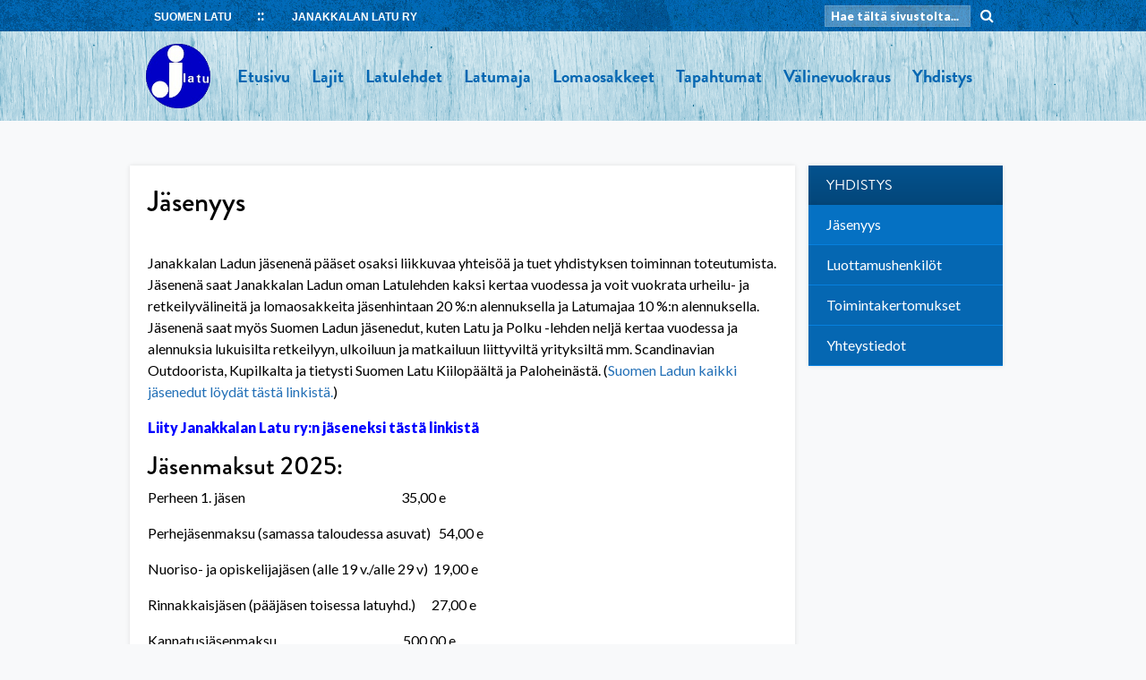

--- FILE ---
content_type: text/html; charset=UTF-8
request_url: https://janakkalanlatu.fi/tietoa-yhdistyksesta/jasenyys/
body_size: 7188
content:
<!doctype html>
<html lang="fi">
<head>
	<meta charset="UTF-8">
	<meta name="viewport" content="width=device-width, initial-scale=1">
	<link rel="profile" href="http://gmpg.org/xfn/11">

	<title>Jäsenyys &#8211; Janakkalan Latu ry</title>
<meta name='robots' content='max-image-preview:large' />
<link rel='dns-prefetch' href='//cdnjs.cloudflare.com' />
<link rel='dns-prefetch' href='//janakkalanlatu.fi' />
<link rel="alternate" type="application/rss+xml" title="Janakkalan Latu ry &raquo; syöte" href="https://janakkalanlatu.fi/feed/" />
<link rel="alternate" type="application/rss+xml" title="Janakkalan Latu ry &raquo; kommenttien syöte" href="https://janakkalanlatu.fi/comments/feed/" />
<link rel="alternate" title="oEmbed (JSON)" type="application/json+oembed" href="https://janakkalanlatu.fi/wp-json/oembed/1.0/embed?url=https%3A%2F%2Fjanakkalanlatu.fi%2Ftietoa-yhdistyksesta%2Fjasenyys%2F" />
<link rel="alternate" title="oEmbed (XML)" type="text/xml+oembed" href="https://janakkalanlatu.fi/wp-json/oembed/1.0/embed?url=https%3A%2F%2Fjanakkalanlatu.fi%2Ftietoa-yhdistyksesta%2Fjasenyys%2F&#038;format=xml" />
<style id='wp-img-auto-sizes-contain-inline-css' type='text/css'>
img:is([sizes=auto i],[sizes^="auto," i]){contain-intrinsic-size:3000px 1500px}
/*# sourceURL=wp-img-auto-sizes-contain-inline-css */
</style>
<link rel='stylesheet' id='jqui-css' href='https://cdnjs.cloudflare.com/ajax/libs/jqueryui/1.12.1/jquery-ui.min.css' type='text/css' media='all' />
<style id='wp-emoji-styles-inline-css' type='text/css'>

	img.wp-smiley, img.emoji {
		display: inline !important;
		border: none !important;
		box-shadow: none !important;
		height: 1em !important;
		width: 1em !important;
		margin: 0 0.07em !important;
		vertical-align: -0.1em !important;
		background: none !important;
		padding: 0 !important;
	}
/*# sourceURL=wp-emoji-styles-inline-css */
</style>
<link rel='stylesheet' id='wp-block-library-css' href='https://janakkalanlatu.fi/wp-includes/css/dist/block-library/style.min.css?ver=6.9' type='text/css' media='all' />
<style id='global-styles-inline-css' type='text/css'>
:root{--wp--preset--aspect-ratio--square: 1;--wp--preset--aspect-ratio--4-3: 4/3;--wp--preset--aspect-ratio--3-4: 3/4;--wp--preset--aspect-ratio--3-2: 3/2;--wp--preset--aspect-ratio--2-3: 2/3;--wp--preset--aspect-ratio--16-9: 16/9;--wp--preset--aspect-ratio--9-16: 9/16;--wp--preset--color--black: #000000;--wp--preset--color--cyan-bluish-gray: #abb8c3;--wp--preset--color--white: #ffffff;--wp--preset--color--pale-pink: #f78da7;--wp--preset--color--vivid-red: #cf2e2e;--wp--preset--color--luminous-vivid-orange: #ff6900;--wp--preset--color--luminous-vivid-amber: #fcb900;--wp--preset--color--light-green-cyan: #7bdcb5;--wp--preset--color--vivid-green-cyan: #00d084;--wp--preset--color--pale-cyan-blue: #8ed1fc;--wp--preset--color--vivid-cyan-blue: #0693e3;--wp--preset--color--vivid-purple: #9b51e0;--wp--preset--gradient--vivid-cyan-blue-to-vivid-purple: linear-gradient(135deg,rgb(6,147,227) 0%,rgb(155,81,224) 100%);--wp--preset--gradient--light-green-cyan-to-vivid-green-cyan: linear-gradient(135deg,rgb(122,220,180) 0%,rgb(0,208,130) 100%);--wp--preset--gradient--luminous-vivid-amber-to-luminous-vivid-orange: linear-gradient(135deg,rgb(252,185,0) 0%,rgb(255,105,0) 100%);--wp--preset--gradient--luminous-vivid-orange-to-vivid-red: linear-gradient(135deg,rgb(255,105,0) 0%,rgb(207,46,46) 100%);--wp--preset--gradient--very-light-gray-to-cyan-bluish-gray: linear-gradient(135deg,rgb(238,238,238) 0%,rgb(169,184,195) 100%);--wp--preset--gradient--cool-to-warm-spectrum: linear-gradient(135deg,rgb(74,234,220) 0%,rgb(151,120,209) 20%,rgb(207,42,186) 40%,rgb(238,44,130) 60%,rgb(251,105,98) 80%,rgb(254,248,76) 100%);--wp--preset--gradient--blush-light-purple: linear-gradient(135deg,rgb(255,206,236) 0%,rgb(152,150,240) 100%);--wp--preset--gradient--blush-bordeaux: linear-gradient(135deg,rgb(254,205,165) 0%,rgb(254,45,45) 50%,rgb(107,0,62) 100%);--wp--preset--gradient--luminous-dusk: linear-gradient(135deg,rgb(255,203,112) 0%,rgb(199,81,192) 50%,rgb(65,88,208) 100%);--wp--preset--gradient--pale-ocean: linear-gradient(135deg,rgb(255,245,203) 0%,rgb(182,227,212) 50%,rgb(51,167,181) 100%);--wp--preset--gradient--electric-grass: linear-gradient(135deg,rgb(202,248,128) 0%,rgb(113,206,126) 100%);--wp--preset--gradient--midnight: linear-gradient(135deg,rgb(2,3,129) 0%,rgb(40,116,252) 100%);--wp--preset--font-size--small: 13px;--wp--preset--font-size--medium: 20px;--wp--preset--font-size--large: 36px;--wp--preset--font-size--x-large: 42px;--wp--preset--spacing--20: 0.44rem;--wp--preset--spacing--30: 0.67rem;--wp--preset--spacing--40: 1rem;--wp--preset--spacing--50: 1.5rem;--wp--preset--spacing--60: 2.25rem;--wp--preset--spacing--70: 3.38rem;--wp--preset--spacing--80: 5.06rem;--wp--preset--shadow--natural: 6px 6px 9px rgba(0, 0, 0, 0.2);--wp--preset--shadow--deep: 12px 12px 50px rgba(0, 0, 0, 0.4);--wp--preset--shadow--sharp: 6px 6px 0px rgba(0, 0, 0, 0.2);--wp--preset--shadow--outlined: 6px 6px 0px -3px rgb(255, 255, 255), 6px 6px rgb(0, 0, 0);--wp--preset--shadow--crisp: 6px 6px 0px rgb(0, 0, 0);}:where(.is-layout-flex){gap: 0.5em;}:where(.is-layout-grid){gap: 0.5em;}body .is-layout-flex{display: flex;}.is-layout-flex{flex-wrap: wrap;align-items: center;}.is-layout-flex > :is(*, div){margin: 0;}body .is-layout-grid{display: grid;}.is-layout-grid > :is(*, div){margin: 0;}:where(.wp-block-columns.is-layout-flex){gap: 2em;}:where(.wp-block-columns.is-layout-grid){gap: 2em;}:where(.wp-block-post-template.is-layout-flex){gap: 1.25em;}:where(.wp-block-post-template.is-layout-grid){gap: 1.25em;}.has-black-color{color: var(--wp--preset--color--black) !important;}.has-cyan-bluish-gray-color{color: var(--wp--preset--color--cyan-bluish-gray) !important;}.has-white-color{color: var(--wp--preset--color--white) !important;}.has-pale-pink-color{color: var(--wp--preset--color--pale-pink) !important;}.has-vivid-red-color{color: var(--wp--preset--color--vivid-red) !important;}.has-luminous-vivid-orange-color{color: var(--wp--preset--color--luminous-vivid-orange) !important;}.has-luminous-vivid-amber-color{color: var(--wp--preset--color--luminous-vivid-amber) !important;}.has-light-green-cyan-color{color: var(--wp--preset--color--light-green-cyan) !important;}.has-vivid-green-cyan-color{color: var(--wp--preset--color--vivid-green-cyan) !important;}.has-pale-cyan-blue-color{color: var(--wp--preset--color--pale-cyan-blue) !important;}.has-vivid-cyan-blue-color{color: var(--wp--preset--color--vivid-cyan-blue) !important;}.has-vivid-purple-color{color: var(--wp--preset--color--vivid-purple) !important;}.has-black-background-color{background-color: var(--wp--preset--color--black) !important;}.has-cyan-bluish-gray-background-color{background-color: var(--wp--preset--color--cyan-bluish-gray) !important;}.has-white-background-color{background-color: var(--wp--preset--color--white) !important;}.has-pale-pink-background-color{background-color: var(--wp--preset--color--pale-pink) !important;}.has-vivid-red-background-color{background-color: var(--wp--preset--color--vivid-red) !important;}.has-luminous-vivid-orange-background-color{background-color: var(--wp--preset--color--luminous-vivid-orange) !important;}.has-luminous-vivid-amber-background-color{background-color: var(--wp--preset--color--luminous-vivid-amber) !important;}.has-light-green-cyan-background-color{background-color: var(--wp--preset--color--light-green-cyan) !important;}.has-vivid-green-cyan-background-color{background-color: var(--wp--preset--color--vivid-green-cyan) !important;}.has-pale-cyan-blue-background-color{background-color: var(--wp--preset--color--pale-cyan-blue) !important;}.has-vivid-cyan-blue-background-color{background-color: var(--wp--preset--color--vivid-cyan-blue) !important;}.has-vivid-purple-background-color{background-color: var(--wp--preset--color--vivid-purple) !important;}.has-black-border-color{border-color: var(--wp--preset--color--black) !important;}.has-cyan-bluish-gray-border-color{border-color: var(--wp--preset--color--cyan-bluish-gray) !important;}.has-white-border-color{border-color: var(--wp--preset--color--white) !important;}.has-pale-pink-border-color{border-color: var(--wp--preset--color--pale-pink) !important;}.has-vivid-red-border-color{border-color: var(--wp--preset--color--vivid-red) !important;}.has-luminous-vivid-orange-border-color{border-color: var(--wp--preset--color--luminous-vivid-orange) !important;}.has-luminous-vivid-amber-border-color{border-color: var(--wp--preset--color--luminous-vivid-amber) !important;}.has-light-green-cyan-border-color{border-color: var(--wp--preset--color--light-green-cyan) !important;}.has-vivid-green-cyan-border-color{border-color: var(--wp--preset--color--vivid-green-cyan) !important;}.has-pale-cyan-blue-border-color{border-color: var(--wp--preset--color--pale-cyan-blue) !important;}.has-vivid-cyan-blue-border-color{border-color: var(--wp--preset--color--vivid-cyan-blue) !important;}.has-vivid-purple-border-color{border-color: var(--wp--preset--color--vivid-purple) !important;}.has-vivid-cyan-blue-to-vivid-purple-gradient-background{background: var(--wp--preset--gradient--vivid-cyan-blue-to-vivid-purple) !important;}.has-light-green-cyan-to-vivid-green-cyan-gradient-background{background: var(--wp--preset--gradient--light-green-cyan-to-vivid-green-cyan) !important;}.has-luminous-vivid-amber-to-luminous-vivid-orange-gradient-background{background: var(--wp--preset--gradient--luminous-vivid-amber-to-luminous-vivid-orange) !important;}.has-luminous-vivid-orange-to-vivid-red-gradient-background{background: var(--wp--preset--gradient--luminous-vivid-orange-to-vivid-red) !important;}.has-very-light-gray-to-cyan-bluish-gray-gradient-background{background: var(--wp--preset--gradient--very-light-gray-to-cyan-bluish-gray) !important;}.has-cool-to-warm-spectrum-gradient-background{background: var(--wp--preset--gradient--cool-to-warm-spectrum) !important;}.has-blush-light-purple-gradient-background{background: var(--wp--preset--gradient--blush-light-purple) !important;}.has-blush-bordeaux-gradient-background{background: var(--wp--preset--gradient--blush-bordeaux) !important;}.has-luminous-dusk-gradient-background{background: var(--wp--preset--gradient--luminous-dusk) !important;}.has-pale-ocean-gradient-background{background: var(--wp--preset--gradient--pale-ocean) !important;}.has-electric-grass-gradient-background{background: var(--wp--preset--gradient--electric-grass) !important;}.has-midnight-gradient-background{background: var(--wp--preset--gradient--midnight) !important;}.has-small-font-size{font-size: var(--wp--preset--font-size--small) !important;}.has-medium-font-size{font-size: var(--wp--preset--font-size--medium) !important;}.has-large-font-size{font-size: var(--wp--preset--font-size--large) !important;}.has-x-large-font-size{font-size: var(--wp--preset--font-size--x-large) !important;}
/*# sourceURL=global-styles-inline-css */
</style>

<style id='classic-theme-styles-inline-css' type='text/css'>
/*! This file is auto-generated */
.wp-block-button__link{color:#fff;background-color:#32373c;border-radius:9999px;box-shadow:none;text-decoration:none;padding:calc(.667em + 2px) calc(1.333em + 2px);font-size:1.125em}.wp-block-file__button{background:#32373c;color:#fff;text-decoration:none}
/*# sourceURL=/wp-includes/css/classic-themes.min.css */
</style>
<link rel='stylesheet' id='latu2018-style-css' href='https://janakkalanlatu.fi/wp-content/themes/latu2018/style.css?ver=6.9' type='text/css' media='all' />
<script type="text/javascript" src="https://janakkalanlatu.fi/wp-includes/js/jquery/jquery.min.js?ver=3.7.1" id="jquery-core-js"></script>
<script type="text/javascript" src="https://janakkalanlatu.fi/wp-includes/js/jquery/jquery-migrate.min.js?ver=3.4.1" id="jquery-migrate-js"></script>
<script type="text/javascript" src="https://cdnjs.cloudflare.com/ajax/libs/jquery/3.2.1/jquery.min.js" id="jq-js"></script>
<script type="text/javascript" src="https://cdnjs.cloudflare.com/ajax/libs/jqueryui/1.12.1/jquery-ui.min.js" id="jqui-js"></script>
<link rel="https://api.w.org/" href="https://janakkalanlatu.fi/wp-json/" /><link rel="alternate" title="JSON" type="application/json" href="https://janakkalanlatu.fi/wp-json/wp/v2/pages/1182" /><link rel="EditURI" type="application/rsd+xml" title="RSD" href="https://janakkalanlatu.fi/xmlrpc.php?rsd" />
<meta name="generator" content="WordPress 6.9" />
<link rel="canonical" href="https://janakkalanlatu.fi/tietoa-yhdistyksesta/jasenyys/" />
<link rel='shortlink' href='https://janakkalanlatu.fi/?p=1182' />
<style type="text/css">.recentcomments a{display:inline !important;padding:0 !important;margin:0 !important;}</style>	<link rel="stylesheet" href="/wp-content/themes/latu2018/css/main.css" type="text/css">
	<link rel="stylesheet" href="/wp-content/themes/latu2018/css/screen.css" type="text/css">
	<link rel="stylesheet" href="//cdnjs.cloudflare.com/ajax/libs/font-awesome/4.7.0/css/font-awesome.css" type="text/css">
	<link rel="stylesheet" href="//cdnjs.cloudflare.com/ajax/libs/lightbox2/2.10.0/css/lightbox.min.css" type="text/css">
	<link rel="stylesheet" href='//fonts.googleapis.com/css?family=Lato:400,900,400italic,900italic' type='text/css'>
	<link rel="stylesheet" href="https://use.typekit.net/fyf7vpv.css">
	<link rel="stylesheet" href="https://use.typekit.net/wao6kyq.css"><!-- kit:2 -->
	<link rel="stylesheet" href="/wp-content/themes/latu2018/style.php" type="text/css">

	<script src="https://cdnjs.cloudflare.com/ajax/libs/lightbox2/2.10.0/js/lightbox.min.js"></script>

</head>

<body class="wp-singular page-template-default page page-id-1182 page-child parent-pageid-13 wp-theme-latu2018">


<div class="body-wrapper">

<div id="page" class="site">
	<a class="skip-link screen-reader-text" href="#content">Skip to content</a>

	<div class="palkki">
		<div class="site-content">
			<div class="vasen">
				<!--<img src="/wp-content/themes/latu2018/img/sl-logo.png" class="sompa" />-->
				<a href="https://www.suomenlatu.fi/" target="_blank">SUOMEN LATU</a>
				<a class="nimi" href="/"><span class="name">Janakkalan Latu ry</span><i class="fa fa-home" aria-hidden="true"></i></a>
			</div>
			<div class="haku">
				<form action="/" method="get">
					<input type="text" name="s" placeholder="Hae tältä sivustolta..." />
					<i class="fa fa-search" aria-hidden="true"></i>
				</form>
				<script>
					$(".fa-search").click(function() {
						$(this).parent().submit();
					});
				</script>
			</div>
		</div>
	</div>

	<header id="masthead" class="site-header">

		<div class="site-content">

			
				<a href='/' class="logo logo-vasen"><img src="https://janakkalanlatu.fi/wp-content/uploads/sites/27/2018/01/JanakkalanLatu.png" /></a>

			
			<nav id="site-navigation" class="main-navigation logovasen">
				<button class="menu-toggle" aria-controls="primary-menu" aria-expanded="false">Primary Menu</button>
				<div id="primary-menu" class="menu"><ul>
<li class="page_item page-item-5"><a href="https://janakkalanlatu.fi/">Etusivu</a></li>
<li class="page_item page-item-38 page_item_has_children"><a href="https://janakkalanlatu.fi/lajit/">Lajit</a>
<ul class='children'>
	<li class="page_item page-item-95"><a href="https://janakkalanlatu.fi/lajit/hiihto-2/">Hiihto</a></li>
	<li class="page_item page-item-41"><a href="https://janakkalanlatu.fi/lajit/kavelyt/">Kävelyt</a></li>
	<li class="page_item page-item-88"><a href="https://janakkalanlatu.fi/lajit/lentopallo/">Lentopallo</a></li>
	<li class="page_item page-item-1487"><a href="https://janakkalanlatu.fi/lajit/maastopyoraily/">Maastopyöräily</a></li>
	<li class="page_item page-item-91"><a href="https://janakkalanlatu.fi/lajit/lumikenkaily/">Lumikenkäily</a></li>
	<li class="page_item page-item-1484"><a href="https://janakkalanlatu.fi/lajit/polkujuoksu/">Polkujuoksu</a></li>
	<li class="page_item page-item-46"><a href="https://janakkalanlatu.fi/lajit/pyorailyt/">Pyöräilyt</a></li>
	<li class="page_item page-item-1178"><a href="https://janakkalanlatu.fi/lajit/retkeily/">Retkeily</a></li>
	<li class="page_item page-item-547"><a href="https://janakkalanlatu.fi/lajit/sauvarinne/">Sauvarinne</a></li>
	<li class="page_item page-item-98"><a href="https://janakkalanlatu.fi/lajit/muutoiminta/">Muu toiminta</a></li>
</ul>
</li>
<li class="page_item page-item-50"><a href="https://janakkalanlatu.fi/latulehtet/">Latulehdet</a></li>
<li class="page_item page-item-102 page_item_has_children"><a href="https://janakkalanlatu.fi/latumaja/">Latumaja</a>
<ul class='children'>
	<li class="page_item page-item-1587"><a href="https://janakkalanlatu.fi/latumaja/latumajan-vuokraus/">Latumajan vuokraus</a></li>
	<li class="page_item page-item-1225"><a href="https://janakkalanlatu.fi/latumaja/latumajan-laavu/">Latumajan laavu</a></li>
	<li class="page_item page-item-1675 page_item_has_children"><a href="https://janakkalanlatu.fi/latumaja/luontopolku/">Latumajan luontopolku</a>
	<ul class='children'>
		<li class="page_item page-item-1689"><a href="https://janakkalanlatu.fi/latumaja/luontopolku/1-rasti/">1. rasti</a></li>
		<li class="page_item page-item-1691"><a href="https://janakkalanlatu.fi/latumaja/luontopolku/2-rasti/">2. rasti</a></li>
		<li class="page_item page-item-1693"><a href="https://janakkalanlatu.fi/latumaja/luontopolku/3-rasti/">3. rasti</a></li>
		<li class="page_item page-item-1697"><a href="https://janakkalanlatu.fi/latumaja/luontopolku/4-rasti/">4. rasti</a></li>
		<li class="page_item page-item-1702"><a href="https://janakkalanlatu.fi/latumaja/luontopolku/5-rasti/">5. rasti</a></li>
		<li class="page_item page-item-1699"><a href="https://janakkalanlatu.fi/latumaja/luontopolku/6-rasti/">6. rasti</a></li>
		<li class="page_item page-item-1730"><a href="https://janakkalanlatu.fi/latumaja/luontopolku/7-rasti/">7. rasti</a></li>
		<li class="page_item page-item-1732"><a href="https://janakkalanlatu.fi/latumaja/luontopolku/8-rasti/">8. rasti</a></li>
		<li class="page_item page-item-1734"><a href="https://janakkalanlatu.fi/latumaja/luontopolku/9-rasti/">9. rasti</a></li>
		<li class="page_item page-item-1740"><a href="https://janakkalanlatu.fi/latumaja/luontopolku/10-rasti/">10. rasti</a></li>
		<li class="page_item page-item-1744"><a href="https://janakkalanlatu.fi/latumaja/luontopolku/11-rasti/">11. rasti</a></li>
	</ul>
</li>
</ul>
</li>
<li class="page_item page-item-118 page_item_has_children"><a href="https://janakkalanlatu.fi/lomaosakkeet/">Lomaosakkeet</a>
<ul class='children'>
	<li class="page_item page-item-127"><a href="https://janakkalanlatu.fi/lomaosakkeet/kiilosoppi/">Kiilosoppi</a></li>
	<li class="page_item page-item-121"><a href="https://janakkalanlatu.fi/lomaosakkeet/yllaskuningas/">Ylläskuningas</a></li>
</ul>
</li>
<li class="page_item page-item-11"><a href="https://janakkalanlatu.fi/tapahtumat/">Tapahtumat</a></li>
<li class="page_item page-item-105"><a href="https://janakkalanlatu.fi/valinevuokraus/">Välinevuokraus</a></li>
<li class="page_item page-item-13 page_item_has_children current_page_ancestor current_page_parent"><a href="https://janakkalanlatu.fi/tietoa-yhdistyksesta/">Yhdistys</a>
<ul class='children'>
	<li class="page_item page-item-1182 current_page_item"><a href="https://janakkalanlatu.fi/tietoa-yhdistyksesta/jasenyys/" aria-current="page">Jäsenyys</a></li>
	<li class="page_item page-item-1185"><a href="https://janakkalanlatu.fi/tietoa-yhdistyksesta/luottamushenkilot/">Luottamushenkilöt</a></li>
	<li class="page_item page-item-1504"><a href="https://janakkalanlatu.fi/tietoa-yhdistyksesta/toimintakertomukset/">Toimintakertomukset</a></li>
	<li class="page_item page-item-1210"><a href="https://janakkalanlatu.fi/tietoa-yhdistyksesta/yhteystiedot/">Yhteystiedot</a></li>
</ul>
</li>
</ul></div>

			</nav><!-- #site-navigation -->

			
			<div class="mmenu-btn">
				<!--<span>MENU</span> --><i class="fa fa-bars" aria-hidden="true"></i>
			</div>

		</div>

	</header><!-- #masthead -->

	<div class="mobi-menu">
		<div id="mm" class="menu"><ul>
<li class="page_item page-item-5"><a href="https://janakkalanlatu.fi/">Etusivu</a></li>
<li class="page_item page-item-38 page_item_has_children"><a href="https://janakkalanlatu.fi/lajit/">Lajit</a>
<ul class='children'>
	<li class="page_item page-item-95"><a href="https://janakkalanlatu.fi/lajit/hiihto-2/">Hiihto</a></li>
	<li class="page_item page-item-41"><a href="https://janakkalanlatu.fi/lajit/kavelyt/">Kävelyt</a></li>
	<li class="page_item page-item-88"><a href="https://janakkalanlatu.fi/lajit/lentopallo/">Lentopallo</a></li>
	<li class="page_item page-item-1487"><a href="https://janakkalanlatu.fi/lajit/maastopyoraily/">Maastopyöräily</a></li>
	<li class="page_item page-item-91"><a href="https://janakkalanlatu.fi/lajit/lumikenkaily/">Lumikenkäily</a></li>
	<li class="page_item page-item-1484"><a href="https://janakkalanlatu.fi/lajit/polkujuoksu/">Polkujuoksu</a></li>
	<li class="page_item page-item-46"><a href="https://janakkalanlatu.fi/lajit/pyorailyt/">Pyöräilyt</a></li>
	<li class="page_item page-item-1178"><a href="https://janakkalanlatu.fi/lajit/retkeily/">Retkeily</a></li>
	<li class="page_item page-item-547"><a href="https://janakkalanlatu.fi/lajit/sauvarinne/">Sauvarinne</a></li>
	<li class="page_item page-item-98"><a href="https://janakkalanlatu.fi/lajit/muutoiminta/">Muu toiminta</a></li>
</ul>
</li>
<li class="page_item page-item-50"><a href="https://janakkalanlatu.fi/latulehtet/">Latulehdet</a></li>
<li class="page_item page-item-102 page_item_has_children"><a href="https://janakkalanlatu.fi/latumaja/">Latumaja</a>
<ul class='children'>
	<li class="page_item page-item-1587"><a href="https://janakkalanlatu.fi/latumaja/latumajan-vuokraus/">Latumajan vuokraus</a></li>
	<li class="page_item page-item-1225"><a href="https://janakkalanlatu.fi/latumaja/latumajan-laavu/">Latumajan laavu</a></li>
	<li class="page_item page-item-1675 page_item_has_children"><a href="https://janakkalanlatu.fi/latumaja/luontopolku/">Latumajan luontopolku</a>
	<ul class='children'>
		<li class="page_item page-item-1689"><a href="https://janakkalanlatu.fi/latumaja/luontopolku/1-rasti/">1. rasti</a></li>
		<li class="page_item page-item-1691"><a href="https://janakkalanlatu.fi/latumaja/luontopolku/2-rasti/">2. rasti</a></li>
		<li class="page_item page-item-1693"><a href="https://janakkalanlatu.fi/latumaja/luontopolku/3-rasti/">3. rasti</a></li>
		<li class="page_item page-item-1697"><a href="https://janakkalanlatu.fi/latumaja/luontopolku/4-rasti/">4. rasti</a></li>
		<li class="page_item page-item-1702"><a href="https://janakkalanlatu.fi/latumaja/luontopolku/5-rasti/">5. rasti</a></li>
		<li class="page_item page-item-1699"><a href="https://janakkalanlatu.fi/latumaja/luontopolku/6-rasti/">6. rasti</a></li>
		<li class="page_item page-item-1730"><a href="https://janakkalanlatu.fi/latumaja/luontopolku/7-rasti/">7. rasti</a></li>
		<li class="page_item page-item-1732"><a href="https://janakkalanlatu.fi/latumaja/luontopolku/8-rasti/">8. rasti</a></li>
		<li class="page_item page-item-1734"><a href="https://janakkalanlatu.fi/latumaja/luontopolku/9-rasti/">9. rasti</a></li>
		<li class="page_item page-item-1740"><a href="https://janakkalanlatu.fi/latumaja/luontopolku/10-rasti/">10. rasti</a></li>
		<li class="page_item page-item-1744"><a href="https://janakkalanlatu.fi/latumaja/luontopolku/11-rasti/">11. rasti</a></li>
	</ul>
</li>
</ul>
</li>
<li class="page_item page-item-118 page_item_has_children"><a href="https://janakkalanlatu.fi/lomaosakkeet/">Lomaosakkeet</a>
<ul class='children'>
	<li class="page_item page-item-127"><a href="https://janakkalanlatu.fi/lomaosakkeet/kiilosoppi/">Kiilosoppi</a></li>
	<li class="page_item page-item-121"><a href="https://janakkalanlatu.fi/lomaosakkeet/yllaskuningas/">Ylläskuningas</a></li>
</ul>
</li>
<li class="page_item page-item-11"><a href="https://janakkalanlatu.fi/tapahtumat/">Tapahtumat</a></li>
<li class="page_item page-item-105"><a href="https://janakkalanlatu.fi/valinevuokraus/">Välinevuokraus</a></li>
<li class="page_item page-item-13 page_item_has_children current_page_ancestor current_page_parent"><a href="https://janakkalanlatu.fi/tietoa-yhdistyksesta/">Yhdistys</a>
<ul class='children'>
	<li class="page_item page-item-1182 current_page_item"><a href="https://janakkalanlatu.fi/tietoa-yhdistyksesta/jasenyys/" aria-current="page">Jäsenyys</a></li>
	<li class="page_item page-item-1185"><a href="https://janakkalanlatu.fi/tietoa-yhdistyksesta/luottamushenkilot/">Luottamushenkilöt</a></li>
	<li class="page_item page-item-1504"><a href="https://janakkalanlatu.fi/tietoa-yhdistyksesta/toimintakertomukset/">Toimintakertomukset</a></li>
	<li class="page_item page-item-1210"><a href="https://janakkalanlatu.fi/tietoa-yhdistyksesta/yhteystiedot/">Yhteystiedot</a></li>
</ul>
</li>
</ul></div>
	</div>

	<script>
		$(".mmenu-btn").click(function() {
			if ($(".fa-bars").hasClass("active")) {
				$(".fa-bars").removeClass("active");
				$(".mobi-menu").slideUp('fast');
			} else {
				$(".fa-bars").addClass("active");
				$(".mobi-menu").slideDown('fast');
			}
		});
	</script>

	<div id="content" class="site-content">

	<div id="primary" class="content-area">
		<main id="main" class="site-main row">

			<div id="main-area" class="col-lg-9">
				
<article id="post-1182" class="post-1182 page type-page status-publish hentry">

        <h1 class="entry-title">Jäsenyys</h1>
	<div class="entry-content">
		<p>Janakkalan Ladun jäsenenä pääset osaksi liikkuvaa yhteisöä ja tuet yhdistyksen toiminnan toteutumista. Jäsenenä saat Janakkalan Ladun oman Latulehden kaksi kertaa vuodessa ja voit vuokrata urheilu- ja retkeilyvälineitä ja lomaosakkeita jäsenhintaan 20 %:n alennuksella ja Latumajaa 10 %:n alennuksella. Jäsenenä saat myös Suomen Ladun jäsenedut, kuten Latu ja Polku -lehden neljä kertaa vuodessa ja alennuksia lukuisilta retkeilyyn, ulkoiluun ja matkailuun liittyviltä yrityksiltä mm. Scandinavian Outdoorista, Kupilkalta ja tietysti Suomen Latu Kiilopäältä ja Paloheinästä. (<a href="https://www.suomenlatu.fi/jasenille/jasenedut.html">Suomen Ladun kaikki jäsenedut löydät tästä linkistä.</a>)</p>
<p><strong><span style="color: #0000ff"><a style="color: #0000ff" href="https://verkkomaksu.suomenlatu.fi/?y=200">Liity Janakkalan Latu ry:n jäseneksi tästä linkistä</a></span></strong></p>
<h2>Jäsenmaksut 2025:</h2>
<p style="text-align: left">Perheen 1. jäsen                                                          35,00 e</p>
<p>Perhejäsenmaksu (samassa taloudessa asuvat)   54,00 e</p>
<p>Nuoriso- ja opiskelijajäsen (alle 19 v./alle 29 v)  19,00 e</p>
<p>Rinnakkaisjäsen (pääjäsen toisessa latuyhd.)      27,00 e</p>
<p>Kannatusjäsenmaksu                                               500,00 e</p>
<p>Yhteisöjäsen                                                                37,00 e</p>
	</div><!-- .entry-content -->

</article><!-- #post-1182 -->
			</div>

			
<aside id="secondary" class="widget-area col-lg-3">

	
	<!--<a class="side-button-link" href="#">
		<div class="d-flex flex-1 flex-row pos-relative align-items-center" style="background-color: #4CB0E8;">
			<div class="side-button-image side-button-services  d-flex align-items-center justify-content-center">
				<img class="pos-relative" src="https://www.suomenlatu.fi/media/suomenlatu-fl/home.png">
			</div>
			<div class="side-button-text pl-3">
				<p class="mb-0">Yhdistyspalvelut</p>
			</div>
		</div>
	</a>-->

	
	
	<ul class="menu sidemenu">
		<li class="first last current level1 hasSubItems">
						<a href="https://janakkalanlatu.fi/tietoa-yhdistyksesta/" class="first last current level1 hasSubItems">Yhdistys</a>
		</li>
	</ul>
	<ul class='menu sidemenu'>
<li class="level2 current"><a href="https://janakkalanlatu.fi/tietoa-yhdistyksesta/jasenyys/" class="sel">Jäsenyys</a></li>
<li class="level2"><a href="https://janakkalanlatu.fi/tietoa-yhdistyksesta/luottamushenkilot/">Luottamushenkilöt</a></li>
<li class="level2"><a href="https://janakkalanlatu.fi/tietoa-yhdistyksesta/toimintakertomukset/">Toimintakertomukset</a></li>
<li class="level2"><a href="https://janakkalanlatu.fi/tietoa-yhdistyksesta/yhteystiedot/">Yhteystiedot</a></li>
</ul>

	
</aside><!-- #secondary -->


		</main><!-- #main -->
	</div><!-- #primary -->


	</div><!-- #content -->

</div><!-- #page -->

<footer id="colophon" class="site-footer">
	<div class="site-info">

		<div class="d-flex justify-content-center align-items-center flex-column flex-sm-row" id="copyright">
			&copy; 2026 Janakkalan Latu ry		</div>

	</div><!-- .site-info -->
</footer><!-- #colophon -->

</div>

<script type="speculationrules">
{"prefetch":[{"source":"document","where":{"and":[{"href_matches":"/*"},{"not":{"href_matches":["/wp-*.php","/wp-admin/*","/wp-content/uploads/sites/27/*","/wp-content/*","/wp-content/plugins/*","/wp-content/themes/latu2018/*","/*\\?(.+)"]}},{"not":{"selector_matches":"a[rel~=\"nofollow\"]"}},{"not":{"selector_matches":".no-prefetch, .no-prefetch a"}}]},"eagerness":"conservative"}]}
</script>
<script type="text/javascript" src="https://janakkalanlatu.fi/wp-content/themes/latu2018/js/navigation.js?ver=20151215" id="latu2018-navigation-js"></script>
<script type="text/javascript" src="https://janakkalanlatu.fi/wp-content/themes/latu2018/js/skip-link-focus-fix.js?ver=20151215" id="latu2018-skip-link-focus-fix-js"></script>
<script id="wp-emoji-settings" type="application/json">
{"baseUrl":"https://s.w.org/images/core/emoji/17.0.2/72x72/","ext":".png","svgUrl":"https://s.w.org/images/core/emoji/17.0.2/svg/","svgExt":".svg","source":{"concatemoji":"https://janakkalanlatu.fi/wp-includes/js/wp-emoji-release.min.js?ver=6.9"}}
</script>
<script type="module">
/* <![CDATA[ */
/*! This file is auto-generated */
const a=JSON.parse(document.getElementById("wp-emoji-settings").textContent),o=(window._wpemojiSettings=a,"wpEmojiSettingsSupports"),s=["flag","emoji"];function i(e){try{var t={supportTests:e,timestamp:(new Date).valueOf()};sessionStorage.setItem(o,JSON.stringify(t))}catch(e){}}function c(e,t,n){e.clearRect(0,0,e.canvas.width,e.canvas.height),e.fillText(t,0,0);t=new Uint32Array(e.getImageData(0,0,e.canvas.width,e.canvas.height).data);e.clearRect(0,0,e.canvas.width,e.canvas.height),e.fillText(n,0,0);const a=new Uint32Array(e.getImageData(0,0,e.canvas.width,e.canvas.height).data);return t.every((e,t)=>e===a[t])}function p(e,t){e.clearRect(0,0,e.canvas.width,e.canvas.height),e.fillText(t,0,0);var n=e.getImageData(16,16,1,1);for(let e=0;e<n.data.length;e++)if(0!==n.data[e])return!1;return!0}function u(e,t,n,a){switch(t){case"flag":return n(e,"\ud83c\udff3\ufe0f\u200d\u26a7\ufe0f","\ud83c\udff3\ufe0f\u200b\u26a7\ufe0f")?!1:!n(e,"\ud83c\udde8\ud83c\uddf6","\ud83c\udde8\u200b\ud83c\uddf6")&&!n(e,"\ud83c\udff4\udb40\udc67\udb40\udc62\udb40\udc65\udb40\udc6e\udb40\udc67\udb40\udc7f","\ud83c\udff4\u200b\udb40\udc67\u200b\udb40\udc62\u200b\udb40\udc65\u200b\udb40\udc6e\u200b\udb40\udc67\u200b\udb40\udc7f");case"emoji":return!a(e,"\ud83e\u1fac8")}return!1}function f(e,t,n,a){let r;const o=(r="undefined"!=typeof WorkerGlobalScope&&self instanceof WorkerGlobalScope?new OffscreenCanvas(300,150):document.createElement("canvas")).getContext("2d",{willReadFrequently:!0}),s=(o.textBaseline="top",o.font="600 32px Arial",{});return e.forEach(e=>{s[e]=t(o,e,n,a)}),s}function r(e){var t=document.createElement("script");t.src=e,t.defer=!0,document.head.appendChild(t)}a.supports={everything:!0,everythingExceptFlag:!0},new Promise(t=>{let n=function(){try{var e=JSON.parse(sessionStorage.getItem(o));if("object"==typeof e&&"number"==typeof e.timestamp&&(new Date).valueOf()<e.timestamp+604800&&"object"==typeof e.supportTests)return e.supportTests}catch(e){}return null}();if(!n){if("undefined"!=typeof Worker&&"undefined"!=typeof OffscreenCanvas&&"undefined"!=typeof URL&&URL.createObjectURL&&"undefined"!=typeof Blob)try{var e="postMessage("+f.toString()+"("+[JSON.stringify(s),u.toString(),c.toString(),p.toString()].join(",")+"));",a=new Blob([e],{type:"text/javascript"});const r=new Worker(URL.createObjectURL(a),{name:"wpTestEmojiSupports"});return void(r.onmessage=e=>{i(n=e.data),r.terminate(),t(n)})}catch(e){}i(n=f(s,u,c,p))}t(n)}).then(e=>{for(const n in e)a.supports[n]=e[n],a.supports.everything=a.supports.everything&&a.supports[n],"flag"!==n&&(a.supports.everythingExceptFlag=a.supports.everythingExceptFlag&&a.supports[n]);var t;a.supports.everythingExceptFlag=a.supports.everythingExceptFlag&&!a.supports.flag,a.supports.everything||((t=a.source||{}).concatemoji?r(t.concatemoji):t.wpemoji&&t.twemoji&&(r(t.twemoji),r(t.wpemoji)))});
//# sourceURL=https://janakkalanlatu.fi/wp-includes/js/wp-emoji-loader.min.js
/* ]]> */
</script>

<script>

	$(".gallery-icon a").attr("data-lightbox","gallery");
	lightbox.init();

</script>

</body>
</html>
